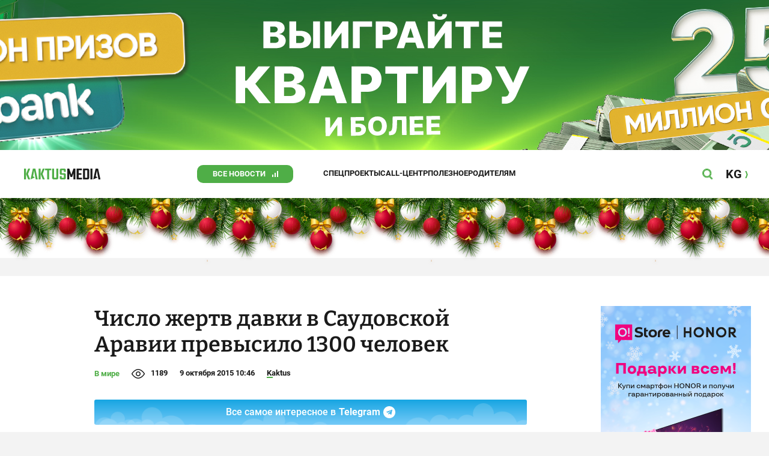

--- FILE ---
content_type: image/svg+xml
request_url: https://kaktus.media/src/Template/Block/Header/img/menu.svg
body_size: -268
content:
<svg width="20" height="17" viewBox="0 0 20 17" fill="none" xmlns="http://www.w3.org/2000/svg">
<rect y="14" width="20" height="3" rx="1.5" fill="#4FAE47"/>
<rect y="7" width="20" height="3" rx="1.5" fill="#4FAE47"/>
<rect width="20" height="3" rx="1.5" fill="#4FAE47"/>
</svg>
